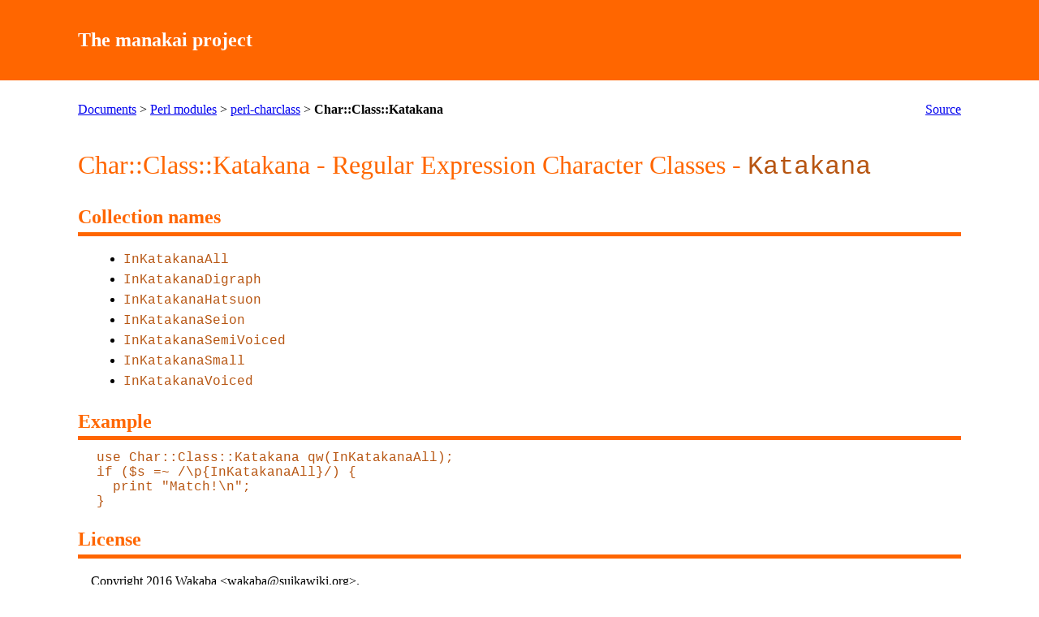

--- FILE ---
content_type: text/html; charset=utf-8
request_url: https://manakai.github.io/pod/Char/Class/Katakana
body_size: 626
content:
<!DOCTYPE html><html lang="en"><head><meta charset="utf-8">
      <link rel="stylesheet" href="../../../css/pod.css">
      <meta name="viewport" content="width=device-width">

      <title>Char::Class::Katakana</title><link rel="license" href="#LICENSE"></head><body><h1><a href="../../.." rel="top">The manakai project</a></h1>
  <nav class="breadcrumb">
      <ul>
        <li><a href="../../../docs" rel="up up up">Documents</a></li>
        <li><a href="../../../pod/#modules" rel="up up">Perl modules</a></li>
        <li><a href="../../../pod/perl-charclass" rel="up">perl-charclass</a></li>
        <li><a href="" rel="bookmark">Char::Class::Katakana</a></li>
      </ul>
    <ul class="pod-source"><li><a href="https://github.com/wakaba/perl-charclass/tree/master/lib/Char/Class/Katakana.pm">Source</a></li></ul></nav><article>





<section id="NAME"><h1>NAME</h1>

<p>Char::Class::Katakana - Regular Expression Character Classes - <code>Katakana</code></p>

</section><section id="COLLECTION_NAMES"><h1>COLLECTION NAMES</h1>

<ul>
<li><code>InKatakanaAll</code></li>

<li><code>InKatakanaDigraph</code></li>

<li><code>InKatakanaHatsuon</code></li>

<li><code>InKatakanaSeion</code></li>

<li><code>InKatakanaSemiVoiced</code></li>

<li><code>InKatakanaSmall</code></li>

<li><code>InKatakanaVoiced</code></li>
</ul>

</section><section id="EXAMPLE"><h1>EXAMPLE</h1>

<pre><code> use Char::Class::Katakana qw(InKatakanaAll);
 if ($s =~ /\p{InKatakanaAll}/) {
   print "Match!\n";
 }</code></pre>

</section><section id="LICENSE"><h1>LICENSE</h1>

<p>Copyright 2016 Wakaba &lt;wakaba@suikawiki.org&gt;.</p>

<p>This program is free software; you can redistribute it and/or modify it under the same terms as Perl itself.</p>




</section></article><sw-ads normal=""></sw-ads><footer>
    
    <script src="https://manakai.github.io/js/global.js" async=""></script>

    <p>The manakai project since 2002
    </p><ul>
      <li><a href="../../.." rel="top">Top</a>
      </li><li><a href="../../../contact">Contact</a>
    </li></ul>
    <sw-ads-notes></sw-ads-notes>
  </footer></body></html>

--- FILE ---
content_type: text/css; charset=utf-8
request_url: https://manakai.github.io/css/pod.css
body_size: 33
content:
@import 'pages.css';

body > nav {
  position: relative;
}

.pod-source {
  position: absolute;
  top: 0;
  right: 0;
}

code, var {
  font-family: "Courier New", monospace;
  color: #B75511;
}

article > section > h1 {
  text-transform: lowercase;
}

article > section > h1::first-letter {
  text-transform: none;
}

#NAME h1 {
  display: none;
}

#NAME p {
  margin: 0;
  font-size: 200%;
  color: #FF6600;
}

#SYNOPSIS pre {
  margin-left: 0;
}

#SPECIFICATIONS dt,
#SPECIFICATION dt {
  float: left;
  font-weight: normal;
  line-height: 1.3;
  margin-right: 0.5em;
  color: gray;
}

#SPECIFICATIONS dt::before,
#SPECIFICATION dt::before {
  content: "[";
}

#SPECIFICATIONS dt::after,
#SPECIFICATION dt::after {
  content: "] ";
}

#SPECIFICATIONS dt code,
#SPECIFICATION dt code {
  font-family: inherit;
  font-size: inherit;
  color: inherit;
}

#SPECIFICATIONS dd,
#SPECIFICATION dd {
  margin-left: 0;
  padding-left: 8em;
  font-style: italic;
  line-height: 1.3;
}

#SPECIFICATIONS dd code.url,
#SPECIFICATION dd code.url {
  font-size: 80%;
  font-style: normal;
}

#SPECIFICATIONS dd code.url::before,
#SPECIFICATION dd code.url::before {
  content: "\A";
  white-space: pre;
}

@media screen and (max-width: 600px) {
  .pod-source {
    position: static;
  }
}


--- FILE ---
content_type: text/css; charset=utf-8
request_url: https://manakai.github.io/css/pages.css
body_size: 477
content:
body {
  margin: 0;
  padding: 0;
  word-wrap: break-word;
}

body > h1 {
  margin: 0 0 1em 0;
  padding: 1.5em 4em;
  font-size: 150%;
  background-color: #FF6600;
  color: white;
}

body > h1 > a {
  color: inherit;
  text-decoration: none;
}

body > * {
  margin: 1em 6em;
}

h1, h2 {
  color: #FF6600;
  margin: 0;
}

section section h1 {
  margin-left: 1em;
  margin-right: 1em;
  font-size: 100%;
}

p, li, dt {
  line-height: 1.5;
}

section > section {
  margin-top: 1em;
  margin-bottom: 1em;
}

section > p,
section > dl,
section > ul,
section > pre {
  margin: 1em;
}

dd {
  margin-bottom: 1em;
}

dd > p:first-child {
  margin-top: 0;
}

dd > p:last-child {
  margin-bottom: 0;
}

dfn {
  font-weight: bolder;
  font-style: normal;
}

cite.ref {
  font-size: 90%;
  font-style: normal;
  color: gray;
}

cite.ref a {
  color: inherit;
}

nav {
  margin-top: 1em;
  margin-bottom: 1em;
}

nav ul {
  margin: 0;
  padding: 0;
}

nav ul li {
  display: inline;
  margin: 0;
  margin-right: 0.3em;
  padding: 0;
}

nav:not(.breadcrumb) ul li::before {
  content: "[";
}

nav:not(.breadcrumb) ul li::after {
  content: "]";
}

nav.breadcrumb ul li {
  margin-right: 0;
}

nav.breadcrumb ul li + li::before {
  content: " > ";
}

.breadcrumb [rel=bookmark] {
  color: inherit;
  text-decoration: none;
  font-weight: bolder;
}

footer {
  display: block;
  margin: 3em 0 0 0;
  padding: 0.5em 6em 3em;
  background-color: #ddd;
  color: #555;
  font-size: 90%;
}

footer > * {
  margin-top: 0;
  margin-bottom: 0;
}

footer ul {
  margin: 0;
  padding: 0;
}

footer ul > li {
  display: inline;
  margin: 0;
  margin-right: 0.3em;
  padding: 0;
}

footer a {
  color: inherit;
  text-decoration: none;
}

.abstract {
  font-style: italic;
}

.abstract dfn {
  font-style: italic;
}

body > nav + section,
body > nav + article {
  margin-top: 2em;
}

body > section,
article > section {
  margin-top: 1em;
  margin-bottom: 1.5em;
}

body > section > h1,
article > section > h1 {
  padding-bottom: 0.2em;
  border-bottom: 0.2em solid;
  font-size: 1.5em;
}

hgroup h1 {
  font-size: 200%;
}

hgroup h2 {
  font-size: 120%;
}

#applications, #perl-modules {
  margin-bottom: 0;
}

.repo {
  display: inline-block;
  margin: 1em;
  width: 20em;
  vertical-align: top;
}

#documentation .repo,
#specs .repo,
#tests .repo {
  display: block;
  width: auto;
  margin-left: 2em;
}

.repo.obsolete {
  color: #888;
}

.repo h1 {
  font-size: 100%;
  color: inherit;
  line-height: 1.2;
}

.years {
  font-weight: normal;
  font-size: 80%;
}

.repo.obsolete h1 {
  color: inherit;
}

.repo.obsolete a {
  color: inherit;
}

.repo .status {
  font-style: italic;
  color: #333;
  line-height: 1.5;
}

.repo p {
  margin: 1em;
  font-size: 90%;
}

#documentation .repo p,
#specs .repo p,
#tests .repo p {
  margin-top: 0.5em;
  margin-left: 2em;
}

.repo.obsolete p {
  font-size: 80%;
  line-height: 1.2;
}

#documentation .repo.obsolete p,
#specs .repo.obsolete p,
#tests .repo.obsolete p {
  font-size: 90%;
}

.repo > p:last-of-type {
  margin-bottom: 0;
}

.repo > nav {
  margin: 0.5em 1em 0;
  font-size: 90%;
}

#tests .repo > nav {
  margin-left: 2em;
}

.repo > nav::before {
  content: "\25B6  ";
  color: #FF6600;
}

.repo > *:last-child {
  margin-bottom: 0;
}

.blockcode {
  display: block;
  margin: 1em 4em;
  font-family: monospace;
  font-size: 90%;
}

@media screen and (max-width: 600px) {
  body > h1 {
    padding: 1em;
    font-size: 100%;
  }

  body > * {
    margin: 1em;
  }

  .repo {
    width: auto;
  }

  .blockcode {
    margin-left: 1em;
    margin-right: 1em;
  }

  footer {
    margin: 0;
    padding-bottom: 0;
    padding-left: 1em;
  }
}

--- FILE ---
content_type: application/javascript;charset=utf-8
request_url: https://adm.shinobi.jp/t?tid=219b1f2b7b01e4f815f957e032074f75&t=s&callback=__admax_render__.request&sc=1&rand=13321693301
body_size: 303
content:
__admax_render__.request([{"width":300,"tag_id":"c01d4dd61d3f35197ffe81a5815163fa","admax_id":"219b1f2b7b01e4f815f957e032074f75","type":"s","height":250}]);

--- FILE ---
content_type: application/javascript;charset=utf-8
request_url: https://adm.shinobi.jp/b/c01d4dd61d3f35197ffe81a5815163fa?sid=vh4nxass5&url=https%3A%2F%2Fmanakai.github.io%2Fpod%2FChar%2FClass%2FKatakana&referrer=&du=https%3A%2F%2Fmanakai.github.io%2Fpod%2FChar%2FClass%2FKatakana&if=false&ic=false&olp=&fv=false&bid=bc152216-311a-4e48-bd33-906f4f042d20&callback=window.__admax_render__.render_banner&sc=1&tm=0&rand=13467310354
body_size: 1296
content:
window.__admax_render__.render_banner({"request_id":"2306fa1b-85e2-4da4-8852-340649a911c6","spot_id":"vh4nxass5","tag_text":"<div id=\"admax-passback-2306fa1b-85e2-4da4-8852-340649a911c6\"></div>\n<script type=\"text/javascript\" src=\"//pb.shinobi.jp/st/r.js\"></script>\n<script type=\"text/javascript\" src=\"//pb.shinobi.jp/t/59d1b38474724100170d9728?rid=2306fa1b-85e2-4da4-8852-340649a911c6&skey=c01d4dd61d3f35197ffe81a5815163fa&site=http%3A%2F%2Fmanakai.github.io%2F\"></script>","width":300,"height":250,"responsive":false,"tag_id":"c01d4dd61d3f35197ffe81a5815163fa","tid":803643,"imp_url":"https://adm.shinobi.jp/ib?c=[base64]&i=gGbuPBXM","click_url":"https://adm.shinobi.jp/cb?c=[base64]&i=gGbuPBXM","is_pc":true});

--- FILE ---
content_type: application/javascript; charset=utf-8
request_url: https://manakai.github.io/js/global.js
body_size: 582
content:
(() => {
  var s = document.createElement ('script');
  s.src = "https://www.googletagmanager.com/gtag/js?id=G-XZKJBG5SSR";
  document.head.appendChild (s);
}) ();

window.dataLayer = window.dataLayer || [];
function gtag(){dataLayer.push(arguments);}
gtag('js', new Date());
gtag('config', 'G-XZKJBG5SSR');

(() => {
  var notes = [];
  
  var ads = document.querySelector ('sw-ads');
  if (ads) {
    var c = document.createElement ('aside');
    if (ads.hasAttribute ('normal') &&
        !ads.hasAttribute ('sensitive') &&
        !ads.hasAttribute ('error') &&
        !ads.hasAttribute ('empty') &&
        !ads.hasAttribute ('ugc') &&
        location.origin.match (/^https?:\/\/[^\/]*suikawiki\.org/)) {
      c.innerHTML = `
        <ins class="adsbygoogle" style="display:block" data-ad-client="ca-pub-6943204637055835" data-ad-slot="7192705117" data-ad-format="auto"></ins>
      `;
      var s1 = document.createElement ('script');
      s1.textContent = `
        (adsbygoogle = window.adsbygoogle || []).push({});
      `;
      c.appendChild (s1);
      var s2 = document.createElement ('script');
      s2.src = "https://pagead2.googlesyndication.com/pagead/js/adsbygoogle.js";
      c.appendChild (s2);
      ads.appendChild (c);

      notes.push ('Google Analytics and Google AdSense are used in this page; <a href=https://www.google.com/policies/privacy/partners/>Cookies are used</a>.');
    } else {
      c.innerHTML = `
        <div class="admax-switch" data-admax-id="219b1f2b7b01e4f815f957e032074f75" style="display:inline-block;"></div>
      `;
      var s1 = document.createElement ('script');
      s1.textContent = `
        (admaxads = window.admaxads || []).push({admax_id: "219b1f2b7b01e4f815f957e032074f75",type: "switch"});
      `;
      c.appendChild (s1);
      var s2 = document.createElement ('script');
      s2.src = "https://adm.shinobi.jp/st/t.js";
      c.appendChild (s2);
      ads.appendChild (c);
      notes.push ('Google Analytics is used in this page; <a href=https://www.google.com/policies/privacy/partners/>Cookies are used</a>.');
      notes.push ('<span lang=ja>\u5FCD\u8005AdMax</span> is used in this page; <a href=https://corp.ninja.co.jp/isplaw/privacy/cookie/>Cookies are used</a>.');
    }
  } else { // no ads
    notes.push ('Google Analytics is used in this page; <a href=https://www.google.com/policies/privacy/partners/>Cookies are used</a>.');
  }

  if (notes.length) {
    notes.push ('<a href=https://wiki.suikawiki.org/n/Wiki%2F%2FAbout#header-section-%E3%83%97%E3%83%A9%E3%82%A4%E3%83%90%E3%82%B7%E3%83%BC%E3%83%9D%E3%83%AA%E3%82%B7%E3%83%BC>Privacy policy</a>.');
  }

  if (notes.length) {
    var d = document.querySelector ('sw-ads-notes');
    if (!d) {
      d = document.createElement ('sw-ads-notes');
      document.body.appendChild (d);
    }
    d.lang = 'en';
    notes.forEach (n => {
      var t = document.createElement ('span');
      t.innerHTML = n + ' ';
      d.appendChild (t);
    });
  } // notes
}) ();

/* License: Public Domain. */
